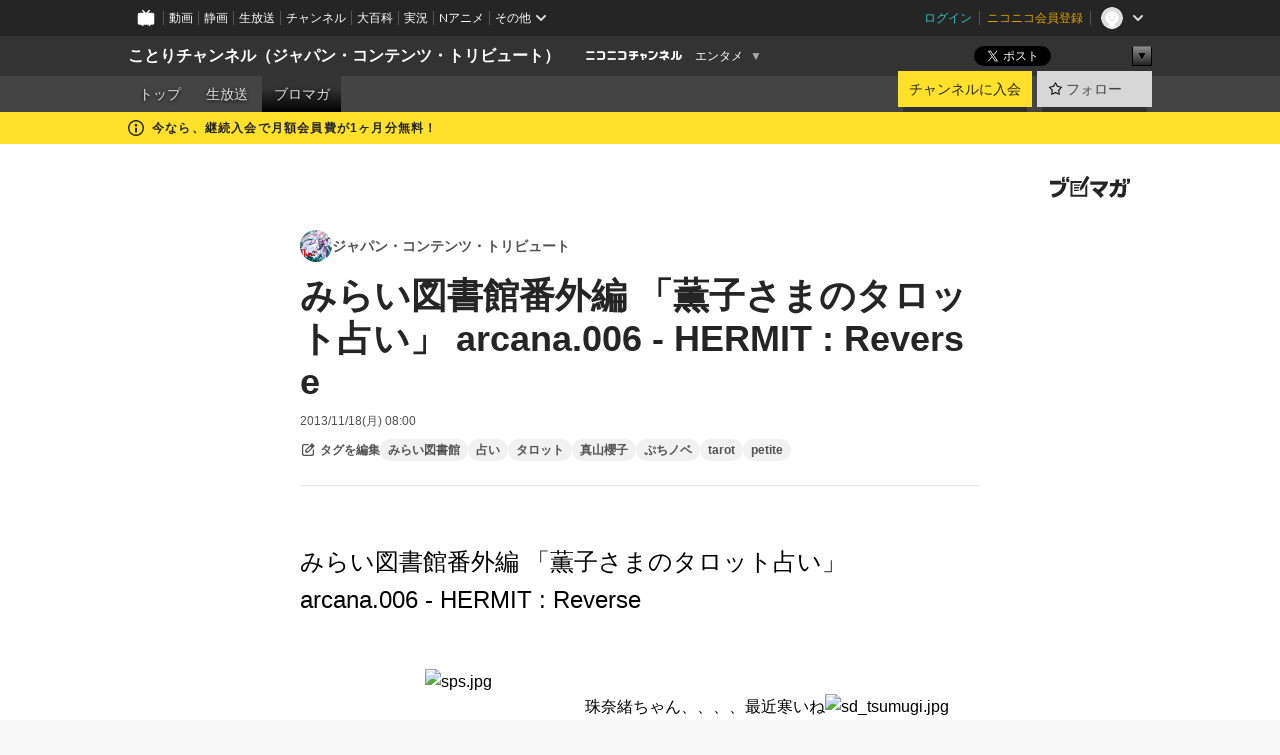

--- FILE ---
content_type: text/html; charset=UTF-8
request_url: https://ch.nicovideo.jp/contri/blomaga/ar392739
body_size: 16015
content:
<!DOCTYPE HTML PUBLIC "-//W3C//DTD HTML 4.01 Transitional//EN"
"http://www.w3.org/TR/html4/loose.dtd">







<html class="webkit ">

<head>
<meta http-equiv="Content-Type" content="text/html; charset=utf-8">
<meta http-equiv="Content-Script-Type" content="text/javascript">
<meta http-equiv="Content-Style-Type" content="text/css">
<meta http-equiv="X-UA-Compatible" content="IE=edge, chrome=1">
<meta name="copyright" content="(C) DWANGO Co., Ltd.">

<title>みらい図書館番外編 「薫子さまのタロット占い」 arcana.006 - HERMIT : Reverse : ジャパン・コンテンツ・トリビュート : ことりチャンネル（ジャパン・コンテンツ・トリビュート） - ニコニコチャンネル
</title>

    

                                                                            
        <meta property="og:title" content="みらい図書館番外編 「薫子さまのタロット占い」 arcana.006 - HERMIT : Reverse：ジャパン・コンテンツ・トリビュート">
<meta property="og:site_name" content="ジャパン・コンテンツ・トリビュート：ブロマガ - ニコニコチャンネル">
<meta property="og:description" content=" みらい図書館番外編 「薫子さまのタロット占い」 arcana.006 - HERMIT : Reverse 珠奈緒ちゃん、、、、最近寒いね 急に寒くなってきたねー。 紬、風邪ひかないでね！ 珠奈緒ちゃん、優しい(...">
<meta property="og:url" content="https://ch.nicovideo.jp/contri/blomaga/ar392739">
<meta property="og:image" content="https://secure-dcdn.cdn.nimg.jp/blomaga/material/channel/article_thumbnail/ch2568510/392739">
<meta property="og:type" content="article">
<meta property="fb:app_id" content="1080595878705344">
<meta name="twitter:card" content="summary_large_image">


    
            
    
                
                                
        <script type="application/ld+json">
        [{
            "@context":"http://schema.org",
            "@type":"BlogPosting",
            "mainEntityOfPage":"https://ch.nicovideo.jp/contri/blomaga/ar392739",
            "headline":"みらい図書館番外編 「薫子さまのタロット占い」 arcana.006 - HERMIT : Reverse",
            "keywords":"みらい図書館,占い,タロット,真山櫻子,ぷちノベ,tarot,petite,ジャパン・コンテンツ・トリビュート",
            "datePublished":"2013-11-18 08:00:00",
            "dateModified":"2013-11-17 18:53:41",
            "image":{
                "@type":"ImageObject",
                "url":"https://secure-dcdn.cdn.nimg.jp/blomaga/material/channel/article_thumbnail/ch2568510/392739",
                "width":"320",
                "height":"180"
            },
            "description":" みらい図書館番外編 「薫子さまのタロット占い」 arcana.006 - HERMIT : Reverse 珠奈緒ちゃん、、、、最近寒いね 急に寒くなってきたねー。 紬、風邪ひかないでね！ 珠奈緒ち",
            "author":{
                "@type":"Person",
                "name":"ジャパン・コンテンツ・トリビュート",
                "url":"https://ch.nicovideo.jp/contri/blomaga/"
            },
            "publisher":{
                "@type":"Organization",
                "name":"ブロマガ - ニコニコチャンネル",
                "logo":{
                    "@type":"ImageObject",
                    "url":"https://secure-dcdn.cdn.nimg.jp/nicochannel/chfront/img/channel/blog/item/return_to_portal_black.png",
                    "width":"82",
                    "height":"24"
                }
            }
        }]
    </script>

        <script type="application/ld+json">
        [{
            "@context":"http://schema.org",
            "@type":"BreadcrumbList",
            "itemListElement":[
                {
                    "@type":"ListItem",
                    "position":1,
                    "item":{
                        "@id":"https://ch.nicovideo.jp/portal/blomaga",
                        "name":"ブロマガ - ニコニコチャンネル"
                    }
                },
                {
                    "@type":"ListItem",
                    "position":2,
                    "item":{
                        "@id":"https://ch.nicovideo.jp/contri/blomaga/",
                        "name":"ジャパン・コンテンツ・トリビュート"
                    }
                },
                {
                    "@type":"ListItem",
                    "position":3,
                    "item":{
                        "@id":"https://ch.nicovideo.jp/contri/blomaga/ar392739",
                        "name":"みらい図書館番外編 「薫子さまのタロット占い」 arcana.006 - HERMIT : Reverse"
                    }
                }
            ]
        }]
    </script>

<script type="text/javascript">
  try {
    window.NicoGoogleTagManagerDataLayer = [];

    var data = {};

        data.user = (function () {
      var user = {};

                  user.login_status = 'not_login';
            user.member_plan_id = null;

      return user;
      })();

    data.content = (function () {
      var content = {};
      content.community_id = '2568510';
      content.ch_screen_name = 'contri';
      content.channel_id = 'ch2568510';
      content.ch_monthly_charge = '550';
      return content;
    })();

    window.NicoGoogleTagManagerDataLayer.push(data);
    } catch (e) {}
</script>
<!-- Google Tag Manager For Channel Access Analytics -->


    <script>(function(w,d,s,l,i){w[l]=w[l]||[];w[l].push({'gtm.start':
                new Date().getTime(),event:'gtm.js'});var f=d.getElementsByTagName(s)[0],
            j=d.createElement(s),dl=l!='dataLayer'?'&l='+l:'';j.async=true;j.src=
            'https://www.googletagmanager.com/gtm.js?id='+i+dl;f.parentNode.insertBefore(j,f);
        })(window,document,'script','NicoChannelAccessAnalyticsGtmDataLayer','GTM-K8M6VGZ');</script>


<script>
        window.NicoChannelAccessAnalyticsGtmDataLayer.push({
        'event': 'TriggerAccessAnalytics',
        'PageParameter.ChannelId': 'ch2568510',
        'PageParameter.ContentId': 'ar392739',
        'PageParameter.ContentBillingType': 'free',
        'PageParameter.IsChannelLiveMemberFree': null,
        'PageParameter.IsChannelLivePayProgram': null,
        'PageParameter.FrontendId': 32
    });
</script>
<!-- End Google Tag Manager For Channel Access Analytics -->
<!-- Google Tag Manager -->

<script>(function(w,d,s,l,i){w[l]=w[l]||[];w[l].push({'gtm.start':new Date().getTime(),event:'gtm.js'});var f=d.getElementsByTagName(s)[0],j=d.createElement(s),dl=l!='dataLayer'?'&l='+l:'';j.async=true;j.src='https://www.googletagmanager.com/gtm.js?id='+i+dl;f.parentNode.insertBefore(j,f);})(window,document,'script','NicoGoogleTagManagerDataLayer','GTM-KXT7G5G');</script>

<!-- End Google Tag Manager -->

    <meta name="description" content="本職の占い師 真山櫻子さんによる「今週のタロット占い」を、みらい図書館ノベルイメージキャラクターの薫子、珠奈緒、紬の三人娘による『ぷちノベ』形式で配信します。    ">
    
        
                                
            
        
        
        
        
        
                
        
                
        

    <meta name="referrer" content="no-referrer-when-downgrade">

                                    <link rel="canonical" href="https://ch.nicovideo.jp/contri/blomaga/ar392739">


    

                        <link rel="alternate" media="only screen and (max-width: 640px)" href="https://sp.ch.nicovideo.jp/contri/blomaga/ar392739" />

    <link rel="shortcut icon" href="https://ch.nicovideo.jp/favicon.ico?111206">

<link rel="stylesheet" href="https://secure-dcdn.cdn.nimg.jp/nicochannel/chfront/css/legacy-less/base.css?1769058450
">








    <link rel="alternate" type="application/rss+xml" title="ジャパン・コンテンツ・トリビュート" href="https://ch.nicovideo.jp/contri/blomaga/nico/feed">


    <link rel="stylesheet" href="https://secure-dcdn.cdn.nimg.jp/nicochannel/chfront/css/legacy-less/channel-channel_base.css?1769058450
">

        <style type="text/css"><!--
                section.site_body {background-color:#ffffff;background-position:left top;background-repeat:no-repeat;background-attachment:scroll;color:#333333;}
section.site_body a {color:#6296c1;}
section.site_body a:visited {color:#6179bf;}

div#channel-main  {background-color:#ffffff;background-position:left top;background-repeat:no-repeat;background-attachment:scroll;color:#333333;}
div#channel-main a {color:#6296c1;}
div#channel-main a:visited {color:#6179bf;}

    --></style>




    <link rel="stylesheet" href="https://secure-dcdn.cdn.nimg.jp/nicochannel/chfront/css/legacy-less/channel-channel_blog.css?1769058450
">
    <link rel="stylesheet" href="https://secure-dcdn.cdn.nimg.jp/nicochannel/chfront/css/channel/blog/body_style.css?1769058450
">

<link rel="stylesheet" href="https://secure-dcdn.cdn.nimg.jp/nicochannel/chfront/css/legacy-less/campaign-ticket_sale-ticket_sale.css?1769058450
">



<script>
var is_login   = false;
var is_premium = false;
var is_channel = true;
var user_is_joinable = false;
var nicopo_balance = false;
var page_code  = "article_watch"||null;
var page_id    = "ch_blomaga_article"||null;
var user       = null,
    ad_age     = null;
var community = {
    "type":"premium"
};
var channeloption = {
    "first_month_free_flag":true};
var show_danimestore_invitation = false</script>


<script src="https://secure-dcdn.cdn.nimg.jp/nicochannel/chfront/js/polyfill/closest.js"></script>

<script src="https://secure-dcdn.cdn.nimg.jp/nicochannel/chfront/js/lib/jquery/jquery-3.6.min.js"></script>
<script src="https://secure-dcdn.cdn.nimg.jp/nicochannel/chfront/js/lib/jquery/jquery-migrate.3.3.2.min.js"></script>

<script>jQuery.noConflict();</script>
<script src="https://secure-dcdn.cdn.nimg.jp/nicochannel/chfront/js/common.js?1769058450
"></script>



<script src="https://secure-dcdn.cdn.nimg.jp/nicochannel/chfront/js/lib/swfobject.js?v1.5.1"></script>


<script src="https://res.ads.nicovideo.jp/assets/js/ads2.js?ref=ch"></script>

<script src="https://secure-dcdn.cdn.nimg.jp/nicochannel/chfront/js/channel/blog/article.js?1769058450
"></script>
            <script src="https://secure-dcdn.cdn.nimg.jp/nicochannel/chfront/js/channel/blog/article_tag-memberplans.js?1769058450
"></script>
    <script src="https://secure-dcdn.cdn.nimg.jp/nicochannel/chfront/js/lib/jquery/jquery.easing.1.4.1.js"></script>





    <script src="https://secure-dcdn.cdn.nimg.jp/nicochannel/chfront/js/prevent-duplicate-transfer.js?1769058450
"></script>

<script>
    (function (w, k1, k2) {
        w[k1] = w[k1] || {};
        w[k1][k2] = w[k1][k2] || {};
        w[k1][k2]['CurrentChannel'] = {
            ChannelId: 2568510,
        };
    })(window, 'NicochFrontCoreForeignVariableBinding', 'ChFront');
</script>


</head>

<body class="
 ja  channel personal">
<!-- Google Tag Manager (noscript) -->
<noscript><iframe src="https://www.googletagmanager.com/ns.html?id=GTM-KXT7G5G" height="0" width="0" style="display:none;visibility:hidden"></iframe></noscript>
<!-- End Google Tag Manager (noscript) -->



                <div id="CommonHeader" class="c-siteCommonHeaderUnit"></div>

<!---->
<!---->


<script>
    window.onCommonHeaderReady = function(commonHeader) {
        commonHeader.mount('#CommonHeader', {
                        frontendId: 32,
            site: 'channel',
            user: {
                                isLogin: false            },
            customization: {
                nextUrl: '/contri/blomaga/ar392739',
                logoutNextUrl: '/contri/blomaga/ar392739',
                size: {
                    maxWidth: '1024px',
                    minWidth: '1024px'
                },
                userPanelServiceLinksLabel: 'ニコニコチャンネルメニュー',
                userPanelServiceLinks: [
                    {
                        href : '/my/purchased',
                        label: '購入したもの'
                    },
                    {
                        href : '/my/following',
                        label: '登録したチャンネル'
                    },
                    {
                        href : '/my/mail/subscribing',
                        label: '購読中のブロマガ'
                    },
                    {
                        href : '/start',
                        label: 'チャンネルを開設'
                    },
                    {
                        href : '/portal/anime',
                        label: 'アニメ'
                    },
                    {
                        href : '/portal/blomaga',
                        label: 'ブロマガ'
                    }
                ],
                helpLink: {
                    href: 'https://qa.nicovideo.jp/category/show/429?site_domain=default'
                }
            }
        });
    };
</script>
<script type="text/javascript" src="https://common-header.nimg.jp/3.0.0/pc/CommonHeaderLoader.min.js"></script>
    
        <header class="site">
                            <div id="head_cp">
    <div class="head_inner">

    <nav class="head_breadcrumb" id="head_cp_breadcrumb">
        <h1 class="channel_name"><a href="/contri">ことりチャンネル（ジャパン・コンテンツ・トリビュート）</a></h1>
        <div class="site_logo"><a href="https://ch.nicovideo.jp/"><img src="https://secure-dcdn.cdn.nimg.jp/nicochannel/chfront/img/base/niconico_channel_small.png" alt="ニコニコチャンネル"></a></div>

                                <div class="channel_category">
                <a href="/portal/entertainment">
                    エンタメ
                </a>
                <menu class="switch_category">
                    <span class="other">▼</span>
                    <ul id="other_categories_list" style="display:none;">
                        <li ><a href="/portal/blomaga">ブロマガ</a>
<li ><a href="/portal/anime">アニメ</a>
<li ><a href="/portal/movie">映画・ドラマ</a>
<li ><a href="/portal/media">社会・言論</a>
<li ><a href="/portal/tokusatsu">特撮</a>
<li ><a href="/portal/music">音楽</a>
<li class="selected"><a href="/portal/entertainment">エンタメ</a>
<li ><a href="/portal/sports">スポーツ</a>
<li ><a href="/portal/showbiz">芸能</a>
<li ><a href="/portal/life">生活</a>
<li ><a href="/portal/politics">政治</a>
<li ><a href="/portal/game">ゲーム</a>
<li ><a href="/portal/variety">バラエティ</a>
<li ><a href="/portal/gravure">グラビア</a>
                    </ul>
                </menu>
            </div>
            <script>Ch.categoryDropdown.init();</script>
            </nav>

        <menu id="head_sns_share" class="sns_share">
        <!--SNS共有-->
        
        
                                        <div class="sns_button twitter">
            <a href="https://x.com/intent/post" class="twitter-share-button" data-count="horizontal" data-url="https://ch.nicovideo.jp/contri" data-text="ことりチャンネル（ジャパン・コンテンツ・トリビュート） #nicoch" data-count="none" data-lang="ja">Post</a>
        </div>

        <div class="sns_button facebook">
            <iframe src="https://www.facebook.com/plugins/like.php?href=https://ch.nicovideo.jp/contri&locale=&app_id=227837487254498&amp;send=false&amp;layout=button&amp;width=100&amp;show_faces=false&amp;action=like&amp;colorscheme=light&amp;font&amp;height=21" scrolling="no" frameborder="0" allowTransparency="true"
            style="width:110px; height:21px"></iframe>
                    </div>

        <!--その他のSNS: hatebu gp+-->
        <div class="sns_other">
            <button class="btn_share_toggle"><span class="down">▼</span><span class="up">▲</span></button>
            <div id="head_sns_share_more">
                <ul>
                    <li class="hatebu"><a href="http://b.hatena.ne.jp/entry/s/ch.nicovideo.jp/contri/blomaga/ar392739" class="hatena-bookmark-button" data-hatena-bookmark-title="ことりチャンネル（ジャパン・コンテンツ・トリビュート） - ニコニコチャンネル" data-hatena-bookmark-layout="basic"><img src="https://b.st-hatena.com/images/entry-button/button-only.gif" alt="このエントリーをはてなブックマークに追加" width="20" height="20"></a>
                </ul>
            </div>
        </div>
        
        <script>
        jQuery(".btn_share_toggle").on("click",function(){
            var sns_other = jQuery(".sns_other");
            var sns_other_panel = jQuery("#head_sns_share_more");
            var target_height = sns_other_panel.find("ul").outerHeight();
            var expanded_class = "expanded";
            if(sns_other.hasClass(expanded_class)){
                //close it
                sns_other_panel.animate({"height":"0"},150);
                sns_other.removeClass(expanded_class);
            }else{
                //open it
                sns_other_panel.animate({"height":target_height},150);
                sns_other.addClass(expanded_class);
            }
        });
        </script>
        
    </menu>
    
    </div>
    </div>
    <div id="head_cp_menu">
    <div class="head_inner">
                                <nav class="current channel" id="cp_menu">
                <ul>
                                                                                                        <li class="">
                        <a href="/contri">トップ</a>

                    
                    
                                                                    <li class="">
                            <a href="/contri/live">生放送</a>
                    
                                                                                                                        <li class="selected">
                            <a href="/contri/blomaga">ブロマガ</a>
                    
                                                    </ul>
            </nav>
                    
        <div class="user_control">
                        <div id="member_continuation_react_pc_root"></div>
            <script src="https://dcdn.cdn.nimg.jp/nicochannel/nicochfrontcore/main/Component/ChFront/Endpoint/Channel/ContinuationRank/ContinuationRankEntryPoint.js?1769058450
"></script>
            
            <div class="join_leave">
                    
    
    <div class="cell">

                                <a class="join need_login"
               href="/ch2568510/join?a=a"
               data-selector="sendGA360Event"
               data-ga-event-tag="nicoch_click_header-join-button"
            >
                                                    チャンネルに入会
                            </a>
            </div>
                                    <div class="cell">
            <a href="https://account.nicovideo.jp/login?next_url=%2Fcontri%2Fblomaga%2Far392739&site=channel&time=1769260923&hash_key=c745b49f"
               class="btn_follow bookmark"
               onmouseover="jQuery('#please_login').show(); return false;"
               onmouseout="jQuery('#please_login').hide(); return false;"
               data-selector="sendGA360Event"
               data-ga-event-tag="nicoch_click_header-follow-button"
            >
            <span class="labels">
                <span class="off">フォロー</span>
            </span>
            </a>
        </div>
    
            </div>
        </div>
    </div>
    </div>    
    
    
    

                                            <div class="c-headerMsgBar" data-name="firstMonthFree">
                    <div class="headerMsgContentsArea">
                        <a class="headerMsgContent" href="/contri/join">
                            <span class="headerMsgIcon"><svg xmlns="http://www.w3.org/2000/svg" viewBox="0 0 23 23"><path d="M11.5 0C17.851 0 23 5.149 23 11.5S17.851 23 11.5 23 0 17.851 0 11.5 5.149 0 11.5 0zm0 2a9.5 9.5 0 100 19 9.5 9.5 0 000-19zm.5 9a1 1 0 011 1v5a1 1 0 01-1 1h-1a1 1 0 01-1-1v-5a1 1 0 011-1h1zm-.5-5.5a2 2 0 110 4 2 2 0 010-4z"/></svg></span>
                            <span class="headerMsgText">今なら、継続入会で月額会員費が1ヶ月分無料！</span>
                        </a>
                    </div>
                </div>
                                    
    
        
        
    <script>

    //共有ボタンに展開イベントを割り振り
    var panel	= jQuery("#shareMenuBar"),
            trigger = jQuery("#shareMenuTrigger");
    jQuery("#shareMenuTrigger").on('click', function(event){
        if(panel.is(':visible')){
            toggleShareMenu(false);
        }else{
            toggleShareMenu(true);
        }
        return false;
    });

    //ヘッダーの初月無料プランリンクclick後に、入会プラン周りを目立たせる
    jQuery("a#first_month_free_flag").on('click', function(){
        var joinMenu = jQuery("#cp_joinmenu");
        var animateDuration = 500;
        var isScroll = Ch.smoothScroll("#cp_joinmenu", {"duration": animateDuration});
        joinMenu
            .wrapInner('<div class="cp_joinmenu_cnt"></div>')
            .append('<span class="bg_cp_joinmenu"></span>')
            .css({"position":"relative"});
        var cnt = joinMenu.find(".cp_joinmenu_cnt");
        var bg = joinMenu.find(".bg_cp_joinmenu");
        cnt.css({"position":"relative", "z-index":"1"});
        bg.css({
            "position":"absolute",
            "top":0,
            "left":0,
            "z-index":0,
            "width": joinMenu.innerWidth(),
            "height": joinMenu.innerHeight(),
            "background": "#fff",
            "opacity":"0"
        });
        setTimeout(function(){
            bg.animate({"opacity":"1"},100).animate({"opacity":"0"},1000,function(){this.remove()})
        }, animateDuration);
        if(isScroll) {return false;}
    });

    </script>
    



            

            </header>

                <section class="site_body">
            <article class="content white" data-page-id="ch_blomaga_article">
                <div class="p-channelBlogArticle">
    <div class="c-blogSignature">
    <a href="/portal/blomaga">
        <svg xmlns="http://www.w3.org/2000/svg" viewBox="0 0 80 22">
    <path d="M58.138 5.428c-.385 2.154-1.397 6.484-7.408 10.689 1.801 1.74 2.449 2.527 3.016 3.21L50.569 22v-.002c-2.166-3.066-5.79-6.317-8.238-8.12l2.773-2.443c.628.434 1.477.994 3.056 2.341 3.138-1.926 4.25-3.992 4.777-4.924H40.166V5.428h17.972ZM11.071 6.724h5.303c-.41 5.656-2.443 12.8-13.5 14.978l-1.599-3.368c9.067-1.653 10.383-6.02 11.05-9.92H0v-3.55h11.071v1.86ZM69.24 3.562c-.061.999-.103 2-.203 3.387h2.848v1.89l.856-.029c.516-.018 1.374-.047 2.133-.365v.002c.58-.242 1.011-.621 1.286-1.103v2.893c0 2.203-.163 6.918-.85 8.836-.831 2.306-2.834 2.408-3.806 2.408-.404 0-1.516-.021-3.824-.306l-.223-3.593c.77.142 1.883.347 3.056.347 1.255 0 1.538-.245 1.74-1.265.122-.611.365-4.795.365-5.367v-.98h-3.966c-1.215 7.43-5.91 10.408-7.266 11.286l-2.449-2.756c3.441-1.917 5.284-4.306 6.154-8.53h-5.182V6.95h5.546c.1-1.632.1-2.632.1-3.428l3.684.04ZM31.168 7.048h-8.67v11.691h12.699v-7.748l1.932-3.262v12.959H20.566V5.098h11.756l-1.154 1.949Z"/>
    <path d="M28.683 15.116H23.96v-1.392h4.724v1.392ZM37.656.199l1.107.667.661.818-6.296 10.628h-.002c.005-.001-1.804 1.43-1.804 1.43l-.895.708s-.362.302-.565.18c-.203-.123-.113-.59-.113-.59l.578-3.405L36.628 0l1.028.199ZM28.896 12.472h-4.937V11.08h5.173l-.236 1.392ZM29.52 9.827h-5.561V8.436h6.386l-.825 1.391ZM75.676 5.968c0 1.91-2.007 1.975-2.964 2.008v-1.42c.972-.016 1.295-.179 1.295-.766h-1.295V2.786h2.964v3.182ZM80 5.968c0 1.91-2.007 1.975-2.962 2.008v-1.42c.972-.016 1.296-.179 1.296-.766h-1.296V2.786H80v3.182ZM19.187 2.117c-.972.017-1.295.18-1.295.767h1.295v3.003h-2.963V2.704c0-1.91 2.008-1.975 2.963-2.008v1.42ZM14.863 2.117c-.972.017-1.295.18-1.295.767h1.295v3.003h-2.964V2.704C11.9.794 13.908.73 14.863.696v1.42Z"/>
</svg>
    </a>
</div>

    <div class="p-channelBlogArticle__contentsContainer">
        
        <a class="blogTitle" href="../blomaga">
                            <img src="https://secure-dcdn.cdn.nimg.jp/blomaga/material/channel/blog_thumbnail/ch2568510.jpg?1438059575" alt="ジャパン・コンテンツ・トリビュート">
                        <h4>ジャパン・コンテンツ・トリビュート</h4>
        </a>

        <div class="articleHeader">
            <h1>みらい図書館番外編 「薫子さまのタロット占い」 arcana.006 - HERMIT : Reverse</h1>

            <div class="c-blogArticleListMetadata">
    <span class="publishDate">2013/11/18(月) 08:00</span>

    
    </div>
            <div class="c-articleEditableTagList">
        <div class="post_tags post_tags_parameter default"
         data-channel_id="2568510"
         data-content_id="392739"
         data-token="10c5c9ac60c22202fd47d3a9b3e9c0df3262bbfb6225f6fdad0e159cc922b32d"
         data-time="1769260922"
         data-screen_name="contri"
    >
                                <div class="tag_not_login">
                <a class="button" href="https://account.nicovideo.jp/login?next_url=%2Fcontri%2Fblomaga%2Far392739&site=channel&time=1769260923&hash_key=c745b49f">
                    <svg xmlns="http://www.w3.org/2000/svg" viewBox="0 0 24 24">
    <path d="m13.76 3-2 2H6c-.55 0-1 .45-1 1v12c0 .55.45 1 1 1h12c.55 0 1-.45 1-1v-5.76l2-2V18c0 1.65-1.35 3-3 3H6c-1.65 0-3-1.35-3-3V6c0-1.65 1.35-3 3-3zm3.39-.57a1.2 1.2 0 0 1 1.7 0l2.72 2.72v-.01c.47.47.47 1.23 0 1.7l-8.8 8.8c-.22.22-.53.35-.85.35H9.2c-.66 0-1.2-.54-1.2-1.2v-2.72c0-.31.13-.61.35-.84zM10 12.41V14h1.59l5.5-5.5-1.59-1.59z"/>
</svg>
                    <strong>タグを編集</strong>
                </a>
            </div>
            </div>

    <ul class="tag_list">
                    <li class="tag_id_81785" data-tag_id="81785" data-owner_lock="1">
                <a href="/search/%E3%81%BF%E3%82%89%E3%81%84%E5%9B%B3%E6%9B%B8%E9%A4%A8?type=article" class="tag_text">
                    みらい図書館
                </a>
                <span class="tagControlContainer tagControlContainer_id_81785">
                    <span class="ope_tag" style="display:none;">
                        <a><span class="tagLocked"></span></a>
                                                    <a><span class="tagDelete"></span></a>
                                                <span class="tag_change_lock"></span>
                    </span>
                </span>
            </li>
                    <li class="tag_id_81786" data-tag_id="81786" data-owner_lock="1">
                <a href="/search/%E5%8D%A0%E3%81%84?type=article" class="tag_text">
                    占い
                </a>
                <span class="tagControlContainer tagControlContainer_id_81786">
                    <span class="ope_tag" style="display:none;">
                        <a><span class="tagLocked"></span></a>
                                                    <a><span class="tagDelete"></span></a>
                                                <span class="tag_change_lock"></span>
                    </span>
                </span>
            </li>
                    <li class="tag_id_81787" data-tag_id="81787" data-owner_lock="1">
                <a href="/search/%E3%82%BF%E3%83%AD%E3%83%83%E3%83%88?type=article" class="tag_text">
                    タロット
                </a>
                <span class="tagControlContainer tagControlContainer_id_81787">
                    <span class="ope_tag" style="display:none;">
                        <a><span class="tagLocked"></span></a>
                                                    <a><span class="tagDelete"></span></a>
                                                <span class="tag_change_lock"></span>
                    </span>
                </span>
            </li>
                    <li class="tag_id_81788" data-tag_id="81788" data-owner_lock="1">
                <a href="/search/%E7%9C%9F%E5%B1%B1%E6%AB%BB%E5%AD%90?type=article" class="tag_text">
                    真山櫻子
                </a>
                <span class="tagControlContainer tagControlContainer_id_81788">
                    <span class="ope_tag" style="display:none;">
                        <a><span class="tagLocked"></span></a>
                                                    <a><span class="tagDelete"></span></a>
                                                <span class="tag_change_lock"></span>
                    </span>
                </span>
            </li>
                    <li class="tag_id_81789" data-tag_id="81789" data-owner_lock="1">
                <a href="/search/%E3%81%B7%E3%81%A1%E3%83%8E%E3%83%99?type=article" class="tag_text">
                    ぷちノベ
                </a>
                <span class="tagControlContainer tagControlContainer_id_81789">
                    <span class="ope_tag" style="display:none;">
                        <a><span class="tagLocked"></span></a>
                                                    <a><span class="tagDelete"></span></a>
                                                <span class="tag_change_lock"></span>
                    </span>
                </span>
            </li>
                    <li class="tag_id_81790" data-tag_id="81790" data-owner_lock="1">
                <a href="/search/tarot?type=article" class="tag_text">
                    tarot
                </a>
                <span class="tagControlContainer tagControlContainer_id_81790">
                    <span class="ope_tag" style="display:none;">
                        <a><span class="tagLocked"></span></a>
                                                    <a><span class="tagDelete"></span></a>
                                                <span class="tag_change_lock"></span>
                    </span>
                </span>
            </li>
                    <li class="tag_id_81791" data-tag_id="81791" data-owner_lock="1">
                <a href="/search/petite?type=article" class="tag_text">
                    petite
                </a>
                <span class="tagControlContainer tagControlContainer_id_81791">
                    <span class="ope_tag" style="display:none;">
                        <a><span class="tagLocked"></span></a>
                                                    <a><span class="tagDelete"></span></a>
                                                <span class="tag_change_lock"></span>
                    </span>
                </span>
            </li>
            </ul>

    <div class="tag_entry_area" style="display:none;">
        <div class="tag_entry"><input type="text" name="example3" class="tag_entry_input" autocomplete="off"></div><div class="tag_entry_btn"><button type="button" class="button"><span class="txt">登録</span></button></div><div class="tag_entry_msg"><span class='tag_add_message'>単語を空白で区切ると一度に複数のタグを登録できます。</span><span class='tag_error tag_error_no_login' style="display:none;">・タグを編集するには<a href="https://account.nicovideo.jp/login?next_url=%2Fcontri%2Fblomaga%2Far392739&site=channel&time=1769260923&hash_key=c745b49f">ログイン</a>してください。</span><span class='tag_error tag_error_duplicate' style="display:none;">・同じタグは複数追加できません。</span><span class='tag_error tag_error_tag_length_over' style="display:none;">・最大文字数を超えているため追加できません（全角20文字半角40文字まで）。</span><span class='tag_error tag_error_tag_count_over' style="display:none;">・タグの登録数が上限に達しているため追加できません（最大10まで）。</span><span class='tag_error tag_error_locked_tag_count_over' style="display:none;">・タグのロックは1記事あたり最大5つまでです。</span><span class='tag_error tag_error_locked' style="display:none;">・ロックされているタグは削除出来ません。</span><span class='tag_error tag_error_400' style="display:none;">・不正な操作です。</span><span class='tag_error tag_error_500' style="display:none;">・タグの追加に失敗しました。お手数をおかけしますがしばらくしてから再度お試し下さい。</span></div>
    </div>
</div>

                    </div>

        <div class="articleBody">
                            <div class="c-blogArticleBodyStyle">
                                                                    <br /><span style="font-size:150%;">みらい図書館番外編 「薫子さまのタロット占い」<br />arcana.006 - HERMIT : Reverse<br /></span><br /><br /><table><tr><td></td>
<td><img width="440" height="1" src="http://www.wotaku.jp/niconico/parts/sps.jpg" alt="sps.jpg" /></td>
<td></td>
</tr><tr><td></td>
<td style="text-align:right;">珠奈緒ちゃん、、、、最近寒いね</td>
<td><img width="120" height="120" src="http://www.wotaku.jp/niconico/parts/tarot/sd_tsumugi.jpg" alt="sd_tsumugi.jpg" /></td>
</tr><tr><td></td>
<td style="text-align:right;">急に寒くなってきたねー。<br /> 紬、風邪ひかないでね！</td>
<td><img width="120" height="120" src="http://www.wotaku.jp/niconico/parts/tarot/sd_sunao.jpg" alt="sd_sunao.jpg" /></td>
</tr><tr><td></td>
<td style="text-align:right;">珠奈緒ちゃん、優しい(*´∀`*)ﾎﾟｯ<br /><br />あ、薫子ちゃん、きたーー！！<br /> 先週、タロット聞きそびれちゃったよー</td>
<td><img width="120" height="120" src="http://www.wotaku.jp/niconico/parts/tarot/sd_tsumugi.jpg" alt="sd_tsumugi.jpg" /></td>
</tr><tr><td><img width="120" height="120" src="http://www.wotaku.jp/niconico/parts/tarot/sd_kaoruko.jpg" alt="sd_kaoruko.jpg" /></td>
<td>先週は紬いないときに、<br /> 珠奈緒とタロットしたわよ？</td>
<td></td>
</tr><tr><td></td>
<td style="text-align:right;">工工エエェェｪｪｪ(ﾟДﾟ)ｪｪｪェェエエ工工<br /> 聞いてないし！<br /> ていうか、<br /> 珠奈緒ちゃんいつの間にタロット好きになったの？？</td>
<td><img width="120" height="120" src="http://www.wotaku.jp/niconico/parts/tarot/sd_tsumugi.jpg" alt="sd_tsumugi.jpg" /></td>
</tr><tr><td></td>
<td style="text-align:right;">違う！！<br />「紬居ないけど、タロット引いてみる？」<br />って薫子が言うから、聞いてあげただけよ！</td>
<td><img width="120" height="120" src="http://www.wotaku.jp/niconico/parts/tarot/sd_sunao.jpg" alt="sd_sunao.jpg" /></td>
</tr><tr><td><img width="120" height="120" src="http://www.wotaku.jp/niconico/parts/tarot/sd_kaoruko.jpg" alt="sd_kaoruko.jpg" /></td>
<td>ふふ。（＾ ＾<br /> 今週はね　『９隠者　逆位置』　あら、先週と同じね。<br /><br /> そのままいっても、迷いの森からは抜け出しにくそう。</td>
<td></td>
</tr><tr><td><img width="120" height="120" src="http://www.wotaku.jp/niconico/parts/tarot/sps.jpg" alt="sps.jpg" /></td>
<td>もっと輝ける道があるのではないかしら？<br /> 迷ったり、迷路を楽しみたいのなら、<br /> 今のままでもいいのかもしれないけど・・。<br /> オススメは出来ないわ。</td>
<td></td>
</tr><tr><td></td>
<td style="text-align:right;">先週と言ってることが違うんじゃない？</td>
<td><img width="120" height="120" src="http://www.wotaku.jp/niconico/parts/tarot/sd_sunao.jpg" alt="sd_sunao.jpg" /></td>
</tr><tr><td><img width="120" height="120" src="http://www.wotaku.jp/niconico/parts/tarot/sd_kaoruko.jpg" alt="sd_kaoruko.jpg" /></td>
<td>同じカードでも、読み方はいろいろあるのよ。<br /> でも、どっちの解釈にせよ、<br /> 何かしらチェンジは必要みたいね。（＾ ＾</td>
<td></td>
</tr><tr><td></td>
<td style="text-align:right;">話についていけない・・・！<br /> 2人だけで p´・ω・)qｽﾞﾙｲ</td>
<td><img width="120" height="120" src="http://www.wotaku.jp/niconico/parts/tarot/sd_tsumugi.jpg" alt="sd_tsumugi.jpg" /></td>
</tr><tr><td></td>
<td></td>
<td></td>
</tr></table><br /><br /><table><tr><td><img width="140" height="300" src="http://www.wotaku.jp/niconico/parts/tarot/09.jpg" alt="09.jpg" /></td>
<td colspan="2">９　隠者　－HERMIT－<br /><br /> ＜キーワード＞<br /> 真理の探求、能力、精神力、信念、受容<br /> この「隠者」は、「内省」のカードと言われています。<br /><br /> 正位置の場合は、探求・最終段階、答えを自分の中に探す、地道な努力、精神世界、アドバイスをしてくれる人といった意味がありますが、逆位置の場合、以下のような意味に変わります。<br /><br /> ＜カードの意味＞<br /> 現実逃避、偏屈、自信がない、神経質、嫉妬を受ける</td>
</tr><tr><td></td>
</tr></table><br /><br /><br />【占い師　真山 櫻子】<br />対面鑑定をメインとして都内で活躍する本職の占い師。<br />タロットと四柱推命を得意とし、40代から50代を中心としたファンを持つ。<br /><br />某理系大を卒業後、システムエンジニアを経由して占い師となる変り種。<br />ベルサイユのばらをはじめとする1970年代の少女漫画とＡＫＢ４８が好き。<br /><br /><br />直接の占いを希望する方は以下までご連絡下さい。<br />E-mail : <a href="mailto:yuru2@wotaku.jp">yuru2@wotaku.jp</a><br /><br /><br />――――――――――――――――――――――――――――――――――<br />真山 櫻子 著<br />SDイラスト あまからするめ<br /><br />企画 こたつねこ<br />配信 みらい図書館/ゆるヲタ.jp<br />――――――――――――――――――――――――――――――――――<br /><br /><table><tr><td><img width="225" height="1" alt="sps.jpg" src="http://www.wotaku.jp/niconico/parts/sps.jpg" /></td>
<td><img width="225" height="1" alt="sps.jpg" src="http://www.wotaku.jp/niconico/parts/sps.jpg" /></td>
<td><img width="225" height="1" alt="sps.jpg" src="http://www.wotaku.jp/niconico/parts/sps.jpg" /></td>
</tr><tr><td><img width="220" height="220" alt="100.jpg" src="http://www.wotaku.jp/niconico/item/100.jpg" /></td>
<td><img width="220" height="220" alt="101.jpg" src="http://www.wotaku.jp/niconico/item/101.jpg" /></td>
<td><img width="220" height="220" alt="102.jpg" src="http://www.wotaku.jp/niconico/item/102.jpg" /></td>
</tr><tr><td><a href="http://px.a8.net/svt/ejp?a8mat=201Z97+BCFEJE+249K+BWGDT&amp;a8ejpredirect=http%3A%2F%2Fwww.amazon.co.jp%2Fdp%2F4047292834%2F%3Ftag%3Da8-affi-151657-22" target="_blank">艦隊これくしょん -艦これ- <br />ンソロジー 横須賀鎮守府編(2)</a> <img width="1" height="1" alt="" src="http://www16.a8.net/0.gif?a8mat=201Z97+BCFEJE+249K+BWGDT" /></td>
<td><a href="http://px.a8.net/svt/ejp?a8mat=201Z97+BCFEJE+249K+BWGDT&amp;a8ejpredirect=http%3A%2F%2Fwww.amazon.co.jp%2Fdp%2FB00ESBKGME%2F%3Ftag%3Da8-affi-151657-22" target="_blank">ドラゴンクエストX<br />目覚めし五つの種族</a> <img width="1" height="1" alt="" src="http://www16.a8.net/0.gif?a8mat=201Z97+BCFEJE+249K+BWGDT" /></td>
<td><a href="http://px.a8.net/svt/ejp?a8mat=201Z97+BCFEJE+249K+BWGDT&amp;a8ejpredirect=http%3A%2F%2Fwww.amazon.co.jp%2Fdp%2FB00DAQWXC4%2F%3Ftag%3Da8-affi-151657-22" target="_blank">ワンピース<br />ルフィつままれキーホルダー</a> <img width="1" height="1" alt="" src="http://www15.a8.net/0.gif?a8mat=201Z97+BCFEJE+249K+BWGDT" /></td>
</tr><tr><td></td>
<td></td>
<td></td>
</tr><tr><td><img width="150" height="213" alt="073.jpg" src="http://www.wotaku.jp/niconico/item/073.jpg" /></td>
<td><img width="150" height="213" alt="079.jpg" src="http://www.wotaku.jp/niconico/item/079.jpg" /></td>
<td><img width="150" height="213" alt="076.jpg" src="http://www.wotaku.jp/niconico/item/076.jpg" /></td>
</tr><tr><td><a href="http://px.a8.net/svt/ejp?a8mat=201Z97+BCFEJE+249K+BWGDT&amp;a8ejpredirect=http%3A%2F%2Fwww.amazon.co.jp%2Fdp%2F4086307464%2F%3Ftag%3Da8-affi-151657-22" target="_blank">ガリレオの魔法陣 </a></td>
<td><a href="http://px.a8.net/svt/ejp?a8mat=201Z97+BCFEJE+249K+BWGDT&amp;a8ejpredirect=http%3A%2F%2Fwww.amazon.co.jp%2Fdp%2F4847037081%2F%3Ftag%3Da8-affi-151657-22" target="_blank">Deep Forest 1</a></td>
<td><a href="http://px.a8.net/svt/ejp?a8mat=201Z97+BCFEJE+249K+BWGDT&amp;a8ejpredirect=http%3A%2F%2Fwww.amazon.co.jp%2Fdp%2F4881441655%2F%3Ftag%3Da8-affi-151657-22" target="_blank">まじょおーさまばくたん!</a></td>
</tr></table><p><br /><br /> </p>

                                                            </div>
                    </div>

        
        <div class="c-blogArticleReactionButtons">
        <ul class="shareToSns" aria-disabled="false">
        <li>
            <div class="sns_button twitter">
                <a href="https://x.com/intent/post"
                   class="twitter-share-button"
                   data-show-count="false"
                   data-lang="ja"
                   data-text="みらい図書館番外編 「薫子さまのタロット占い」 arcana.006 - HERMIT : Reverse"
                   data-hashtags="blomaga"
                >
                                        ポスト
                </a>
            </div>
        </li>
        <li>
            
                <script>
                    (function(d, s, id) {
                        var js, fjs = d.getElementsByTagName(s)[0];
                        if (d.getElementById(id)) return;
                        js = d.createElement(s); js.id = id;
                        js.src = "https://connect.facebook.net/ja_JP/sdk.js#xfbml=1&version=v3.0";
                        fjs.parentNode.insertBefore(js, fjs);
                    }(document, 'script', 'facebook-jssdk'));
                </script>
            
            <a class="fb-share-button" data-layout="button">シェア</a>
        </li>
        <li>
            <a href="https://b.hatena.ne.jp/entry/" class="hatena-bookmark-button" data-hatena-bookmark-layout="basic-label" data-hatena-bookmark-lang="ja">
                                <img
                    src="https://b.st-hatena.com/images/v4/public/entry-button/button-only@2x.png"
                    alt="このエントリーをはてなブックマークに追加"
                    width="20" height="20"
                    style="border: none;"
                >
            </a>
        </li>
    </ul>
    <div class="reportViolations">
        <a href="/report/ar392739?channel=ch2568510">
            <svg xmlns="http://www.w3.org/2000/svg" viewBox="0 0 24 24">
                <path d="M19 21H5c-.55 0-1-.45-1-1s.45-1 1-1h14c.55 0 1 .45 1 1s-.45 1-1 1ZM12 3c-.55 0-1 .45-1 1v2c0 .55.45 1 1 1s1-.45 1-1V4c0-.55-.45-1-1-1ZM18.71 4.29a.996.996 0 0 0-1.41 0L15.89 5.7a.996.996 0 0 0 .71 1.7c.26 0 .51-.1.71-.29l1.41-1.41a.996.996 0 0 0 0-1.41h-.01ZM6.71 4.29A.996.996 0 1 0 5.3 5.7l1.41 1.41c.2.2.45.29.71.29.26 0 .51-.1.71-.29a.996.996 0 0 0 0-1.41L6.72 4.29h-.01ZM18.23 10.63A3.01 3.01 0 0 0 15.25 8H8.73a3.01 3.01 0 0 0-2.98 2.63l-.76 6.03c-.04.34.06.68.29.94.23.26.55.4.9.4h11.6c.34 0 .67-.15.9-.4.23-.26.33-.6.29-.95l-.76-6.02h.02ZM14.5 14.8c0 .16-.18.26-.31.16l-2.15-1.49-2.22 1.49c-.13.09-.31 0-.31-.17V11.2c0-.16.18-.26.31-.17l2.22 1.49 2.15-1.49c.13-.09.31 0 .31.16v3.61Z"/>
            </svg>
            <span>違反報告</span>
        </a>
    </div>
    </div>

        <div class="articlePager">
            <p class="older">
                <a href="ar376998" aria-disabled="false">
                    <svg xmlns="http://www.w3.org/2000/svg" viewBox="0 0 24 24">
    <path d="M10 18.25c-.32 0-.64-.12-.88-.37a1.25 1.25 0 0 1 0-1.77l4.12-4.12-4.12-4.12a1.25 1.25 0 0 1 0-1.77 1.25 1.25 0 0 1 1.77 0l5 5c.49.49.49 1.28 0 1.77l-5 5c-.24.24-.56.37-.88.37l-.01.01Z"/>
</svg>
                    <span>
                                                    <small>2013/11/17(日) 15:30</small>
                            <strong>「萌え都道府県旗」紹介　No.015　新潟県</strong>
                                            </span>
                </a>
            </p>
            <p class="newer">
                <a href="ar389572" aria-disabled="false">
                    <span>
                                                    <small>2013/11/18(月) 10:00</small>
                            <strong>Universal costume player&amp;#039;s「UNICOS」 Vol.031-040 [まとめ版]</strong>
                                            </span>
                    <svg xmlns="http://www.w3.org/2000/svg" viewBox="0 0 24 24">
    <path d="M10 18.25c-.32 0-.64-.12-.88-.37a1.25 1.25 0 0 1 0-1.77l4.12-4.12-4.12-4.12a1.25 1.25 0 0 1 0-1.77 1.25 1.25 0 0 1 1.77 0l5 5c.49.49.49 1.28 0 1.77l-5 5c-.24.24-.56.37-.88.37l-.01.01Z"/>
</svg>
                </a>
            </p>
        </div>

                    <div class="newArrivals">
                <h3>新着記事</h3>
                <ul>
                                            <li>
                            <a href="ar750787">
                                【UNICOS】最近のレイヤーさんは日本も海外もホンキ度がちがうっすねw 4 ＠5０
                            </a>
                            <small>132ヶ月前</small>
                        </li>
                                            <li>
                            <a href="ar631177">
                                【WOTACOOL】オレ的に「ぐっ」ときた女の子たちのイラスト ＠１０
                            </a>
                            <small>137ヶ月前</small>
                        </li>
                                            <li>
                            <a href="ar631198">
                                【UNICOS】最近のレイヤーさんは日本も海外もホンキ度がちがうっすねw ３ ＠１０
                            </a>
                            <small>137ヶ月前</small>
                        </li>
                                            <li>
                            <a href="ar631167">
                                【WOTACOOL】アーティスティックな女の子たちのイラスト ＠１０
                            </a>
                            <small>137ヶ月前</small>
                        </li>
                                            <li>
                            <a href="ar631220">
                                【日本もふもふ教団】何かと戦うぬこたちの動画w ＠１０
                            </a>
                            <small>137ヶ月前</small>
                        </li>
                                    </ul>
                <p>
                    <a href="../blomaga">記事一覧</a>
                </p>
            </div>
        
        <div class="authorInformation">
            <div class="blog">
                                    <div class="thumbnail">
                        <img src="https://secure-dcdn.cdn.nimg.jp/blomaga/material/channel/blog_thumbnail/ch2568510.jpg?1438059575" alt="ジャパン・コンテンツ・トリビュート">
                    </div>
                                <div class="metadata">
                    <div class="header">
                        <h3>ジャパン・コンテンツ・トリビュート</h3>
                                                    <div class="followButton">
                                                                <div class="join_leave">
                                                    <div class="cell">
            <a href="https://account.nicovideo.jp/login?next_url=%2Fcontri%2Fblomaga%2Far392739&site=channel&time=1769260923&hash_key=c745b49f"
               class="btn_follow bookmark"
               onmouseover="jQuery('#please_login').show(); return false;"
               onmouseout="jQuery('#please_login').hide(); return false;"
               data-selector="sendGA360Event"
               data-ga-event-tag="nicoch_click_header-follow-button"
            >
            <span class="labels">
                <span class="off">フォロー</span>
            </span>
            </a>
        </div>
    
                                </div>
                            </div>
                                            </div>
                    <div class="description">
                        <p>日本と世界を繋ぐジャパン・コンテンツの情報発信をしていきくですネ！</p>
                    </div>
                    <div class="c-blogDistributionRequirements">
    <strong>メール配信：あり<a href="/contri/blomaga/ar175079">サンプル記事</a></strong><strong>更新頻度：不定期</strong><span>※メール配信はチャンネルの月額会員限定です</span>
</div>
                </div>
            </div>
            <div class="author">
                                    <div class="thumbnail">
                        <img src="https://secure-dcdn.cdn.nimg.jp/blomaga/material/channel/blog_author/ch2568510.jpg?1438059575" alt="ルーシィ・小鳥">
                    </div>
                                <div class="metadata">
                    <div class="header">
                        <h3>ルーシィ・小鳥</h3>
                    </div>
                    <div class="description">
                        <p>ジャパン・コンテンツ・トリビュート（CoTri、ことり）の管理人のルーシィ・小鳥ですネ！
ゆるゆるとよろしくですヨ☆</p>
                    </div>
                </div>
            </div>
        </div>

                                <hr class="c-divider" id="commentAreaTarget">
            <div class="c-blogArticleComment">
    <div id="comment_area">
                
        <!-- ↓返信元コメント(popupで出る返信コメントのテンプレとなる要素)↓ -->
        <div class="tooltip display_type" id="comment_template">
            <div class="tooltip_overlay" id="tooltip_overlay" onclick="BlogCmtBack.registHide()"></div>
            <div class="tooltipBody">
                <span class="tooltipAngle"><span class="tooltipAngleInner"></span></span>
                <div id="comment_replay_body"
                     class="c-channelBlomagaPartsComment c-channelBlomagaPartsComment--toolTipPreview"
                ></div>
            </div>
        </div>
        <!-- ↑返信元コメント↑ -->
        <div class="comment_user"></div>        <!-- ↓コメント↓ -->
                                    
                
        
        <!-- ↓コメント投稿・削除後のメッセージ↓ -->
                        <!-- ↑コメント投稿・削除後のメッセージ↑ -->

        <form action="/contri/blomaga/ar392739/comment/regist" method="POST" name="frmG">
            <div class="commentHeader" id="comment_input">
                <h3>
                    <svg xmlns="http://www.w3.org/2000/svg" viewBox="0 0 24 24">
    <path d="m13.76 3-2 2H6c-.55 0-1 .45-1 1v12c0 .55.45 1 1 1h12c.55 0 1-.45 1-1v-5.76l2-2V18c0 1.65-1.35 3-3 3H6c-1.65 0-3-1.35-3-3V6c0-1.65 1.35-3 3-3zm3.39-.57a1.2 1.2 0 0 1 1.7 0l2.72 2.72v-.01c.47.47.47 1.23 0 1.7l-8.8 8.8c-.22.22-.53.35-.85.35H9.2c-.66 0-1.2-.54-1.2-1.2v-2.72c0-.31.13-.61.35-.84zM10 12.41V14h1.59l5.5-5.5-1.59-1.59z"/>
</svg>
                    <span>コメントを書く</span>
                </h3>
            </div>

            <div class="inline_block">
                                                                        <input name="comment_regist_csrf_token" type="hidden" value="dd7d829e9789e7eca8d251c52b32f7be18f3ebd5"/>
                    <input name="comment_regist_csrf_time" type="hidden" value="1769260922"/>
                                                                    <div class="form_comment_ng">
                            <div class="form_comment_txt_ngmsg">
                                コメントをするには<span class="accentuate"><a href="https://account.nicovideo.jp/login?next_url=%2Fcontri%2Fblomaga%2Far392739&site=channel&time=1769260923&hash_key=c745b49f">ログイン</a>して下さい。</span>
                            </div>
                        </div>
                        <textarea class="c-formTextarea" length="0-1000" rows="3" name="body" id="form_comment_txt" aria-disabled="true"></textarea>
                                        <div id="reply_quote" style="display:none;">
                        <div id="reply_quote_title">以下のコメントに対して返信します</div>
                        <div class="body"></div>
                    </div>
                    <div class="comment_post_btn_area">
                        <div class="comment_post_btn">
                                                                                            <button class="done comment_post_btn_img_off" disabled="disabled">コメントする</button>
                                                    </div>
                                            </div>
                            </div><!-- #comment_field -->
        </form>

    </div>
    <!-- // -->
</div>
            </div>
</div>
            </article>
        </section>
    
        <footer class="c-footer">
            

    
                                                
        
                                    <aside id="pc_ch_blomaga_eachtop_728x90_south" class="ads_nicovideo ads_footer size_728x90"></aside>
            <script>
                new Ads.Advertisement({ zone: 354 }).set('pc_ch_blomaga_eachtop_728x90_south');
            </script>
        
    


                <div class="c-footerCp">
    <div class="c-footerCp__container">
        <div class="c-footerCp__container__overview">
            <div class="c-footerCp__container__overview__symbolImage">
                <a href="/ch2568510">
                    <img src="https://secure-dcdn.cdn.nimg.jp/comch/channel-icon/128x128/ch2568510.jpg?1398009154" alt="ことりチャンネル（ジャパン・コンテンツ・トリビュート）">
                </a>
            </div>
            <div class="c-footerCp__container__overview__detail">
                <h3>ことりチャンネル（ジャパン・コンテンツ・トリビュート）</h3>
                <small>提供：株式会社サーカスプラン</small>
                <ul>
                                            <li>
                            <a href="javascript:void(0);"
                               onclick="window.open('/blogparts/ch2568510', 'ch_blogparts_popup', 'scrollbars=yes,resizable=yes,width=600,height=560');"
                            >
                                貼り付けタグを取得する
                            </a>
                        </li>
                                                                <li><a href="https://ch.nicovideo.jp/letter/ch2568510">ご意見・ご要望はこちら</a></li>
                                    </ul>
                                <dl>
                    <dt>説明文</dt>
                    <dd>
                        <span>日本と世界を繋ぐジャパン・コンテンツ（ヲタなど）の情報発信をしていきますョ！
キーワードは、「ヲタクは世界を救う！」なのですネ！
チナミに、有料チャンネルだけどほとんどの記事タダですネ（笑）
</span>
                    </dd>
                </dl>

                                <div class="nAnimeLink">
                    <script
                        type="text/x-template"
                        data-wktk-id="watch-portal-link"
                        data-wktk-name="watch-portal-link"
                        data-wktk-selector=".nAnimeLink"
                    >
                        
                        <div class="nAnimeLink__container">
                            <h3>ポータルサイトリンク</h3>
                            <ul>
                                <li><a href="{{items.[0].values.portalFirstLink.context}}?from=ch_article_2568510" target="_blank">{{items.[0].values.portalFirstText.context}}</a>
                                </li>
                                <li><a href="{{items.[0].values.portalSecondLink.context}}?from=ch_article_2568510" target="_blank">{{items.[0].values.portalSecondText.context}}</a>
                                </li>
                                <li><a href="{{items.[0].values.portalThirdLink.context}}?from=ch_article_2568510" target="_blank">{{items.[0].values.portalThirdText.context}}</a>
                                </li>
                            </ul>
                        </div>
                        
                    </script>
                </div>
            </div>
        </div>

        <div class="c-footerCp__container__joinMenu">
                                                                                                                                                <div class="c-footerCp__container__joinMenu__join">
                                <a href="/ch2568510/join?a=a"
                                   data-selector="sendGA360Event"
                                   data-ga-event-tag="nicoch_click_footer-join-button"
                                >
                                                                                                                チャンネルに入会
                                                                    </a>
                            </div>
                                                                                                                        <div class="c-footerCp__container__joinMenu__firstMonthFree">
                            <a href="https://qa.nicovideo.jp/faq/show/566?site_domain=default" target="_blank">継続入会で1ヶ月分が無料</a>
                        </div>
                                                        </div>
    </div>
</div>
    
        <div class="c-footer__common">
        <div class="c-footer__common__menu">
            <nav>
                <h3>総合</h3>
                <div>
                    <ul>
                        <li><a href="https://ch.nicovideo.jp/">ニコニコチャンネル トップ</a></li>
                        <li><a href="/static/rule.html">利用規約</a></li>
                        <li><a href="/static/tokutei.html">特定商取引法の表示</a></li>
                        <li><a href="https://qa.nicovideo.jp/category/show/429?site_domain=default">ヘルプ</a></li>
                        <li><a href="http://dwango.co.jp/" target="_blank">運営会社</a></li>
                    </ul>
                </div>
            </nav>
            <nav>
                <h3>カテゴリとポータル</h3>
                <div>
                    <ul>
                        <li><a href="https://ch.nicovideo.jp/portal/blomaga">ブロマガ</a></li>
                        <li><a href="https://ch.nicovideo.jp/portal/anime">アニメ</a></li>
                        <li><a href="https://ch.nicovideo.jp/portal/movie">映画・ドラマ</a></li>
                        <li><a href="https://ch.nicovideo.jp/portal/media">社会・言論</a></li>
                        <li><a href="https://ch.nicovideo.jp/portal/tokusatsu">特撮</a></li>
                        <li><a href="https://ch.nicovideo.jp/portal/music">音楽</a></li>
                        <li><a href="https://ch.nicovideo.jp/portal/entertainment">エンタメ</a></li>
                    </ul>
                    <ul>
                        <li><a href="https://ch.nicovideo.jp/portal/sports">スポーツ</a></li>
                        <li><a href="https://ch.nicovideo.jp/portal/showbiz">芸能</a></li>
                        <li><a href="https://ch.nicovideo.jp/portal/life">生活</a></li>
                        <li><a href="https://ch.nicovideo.jp/portal/politics">政治</a></li>
                        <li><a href="https://ch.nicovideo.jp/portal/game">ゲーム</a></li>
                        <li><a href="https://ch.nicovideo.jp/portal/variety">バラエティ</a></li>
                        <li><a href="https://ch.nicovideo.jp/portal/gravure">グラビア</a></li>
                    </ul>
                </div>
            </nav>
            <nav>
                <h3>アカウント</h3>
                <div>
                    <ul>
                                                    <li><a href="https://account.nicovideo.jp/register">アカウント新規登録</a></li>
                            <li><a href="https://account.nicovideo.jp/login?next_url=%2Fcontri%2Fblomaga%2Far392739&site=channel&time=1769260923&hash_key=c745b49f">ログインページ</a></li>
                                            </ul>
                </div>
            </nav>
            <nav>
                <h3>開設／お問い合わせ</h3>
                <div>
                    <ul>
                        <li><a href="https://ch.nicovideo.jp/start">チャンネルを開設する</a></li>
                        <li><a href="https://qa.nicovideo.jp/faq/show/5008?site_domain=default">ニコニコへのご意見・ご要望</a></li>
                        <li><a href="http://site.nicovideo.jp/sales_ads">広告出稿に関するお問い合わせ</a></li>
                    </ul>
                </div>
            </nav>
        </div>

                
        <div class="c-footer__common__copyright">
            <a href="http://dwango.co.jp/" target="_blank">&copy; DWANGO Co., Ltd.</a>
        </div>
    </div>
</footer>

            
        <div class="nicoch_notifybar" style="display:none">
    <h6 class="title"></h6>
    <div class="body"></div>
    <span class="close">&times;</span>
</div>

        
<script src="https://platform.twitter.com/widgets.js" defer async></script>
<script src="https://b.st-hatena.com/js/bookmark_button.js" defer async></script>
<div id="fb-root"></div>

<script>
if (parent != window) {
    var allowed = false;

    document.addEventListener('click', function(e) {
        if (!allowed) {
            e.stopPropagation();
            e.preventDefault();
        }
    }, true);

    window.addEventListener('message', function(e) {
        if (e.origin == 'https://ch.nicovideo.jp/') {
            allowed = true;
        }
    }, true);
}
</script>

    <script src="https://secure-dcdn.cdn.nimg.jp/nicochannel/chfront/js/channel/member-plan-description-tooltip.js?1769058450
"></script>


<script>

    var sendGaAndGa360Event = function (e) {
        var el = e.currentTarget;
        var eventTag = el.hasAttribute('data-ga-event-tag') ? el.getAttribute('data-ga-event-tag') : '';

        var isDebug = cookie('ch_debug') || false;
        if (eventTag === '') {
            if (isDebug) {
                console.log('GAイベントパラメーターのいずれかが未設定です。イベントは送信されません');
                console.log({eventTag: eventTag});
            }
            return true;
        }

        NicoGoogleTagManagerDataLayer.push({'event': eventTag});
    };

    Array.prototype.forEach.call(document.querySelectorAll('[data-selector="sendGA360Event"]'), function(gaNodeList) {
        gaNodeList.addEventListener("click", sendGaAndGa360Event);
    });

</script>


</body>
</html>
